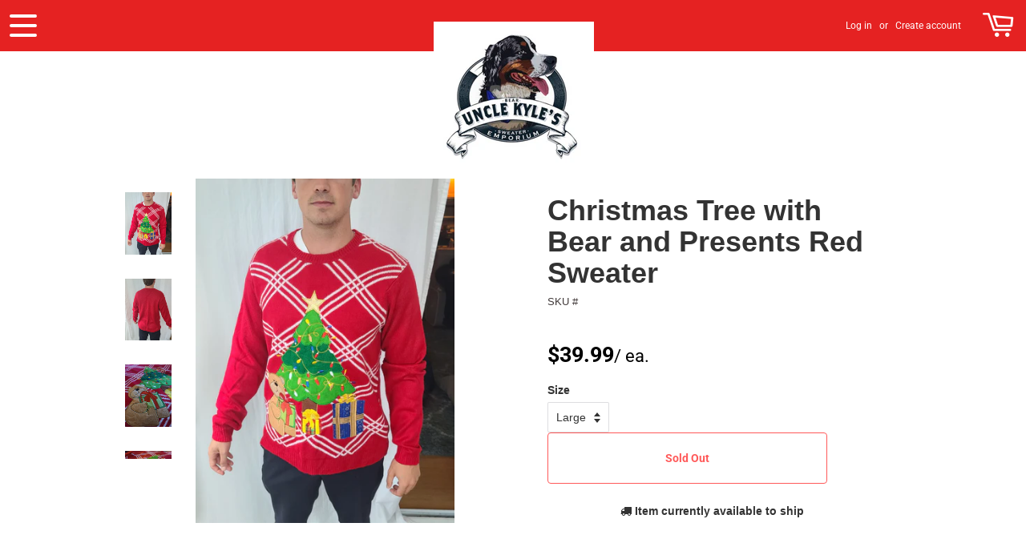

--- FILE ---
content_type: text/html; charset=utf-8
request_url: https://thesweateremporium.com/products/christmas-tree-with-bear-and-presents-red-sweater
body_size: 15528
content:
<!doctype html>
<html class="no-js">
<head>

  <!-- Basic page needs ================================================== -->
  <meta charset="utf-8">
  <meta http-equiv="X-UA-Compatible" content="IE=edge,chrome=1">

  
  <link rel="shortcut icon" href="//thesweateremporium.com/cdn/shop/files/Screen_Shot_2020-07-06_at_10.45.53_AM_32x32.png?v=1613784205" type="image/png" />
  

  <!-- Title and description ================================================== -->
  <title>
  Christmas Tree with Bear and Presents Red Sweater &ndash;  The Sweater Emporium
  </title>

  
  <meta name="description" content="This is from a collection of classic Christmas sweaters from seasons past. Some are much older than others. These are the sweaters you are climbing through grandma&#39;s attic to find. Being that they are vintage, they each have there own history on how they made their way to our collections. That merely adds to the charm ">
  

  <!-- Social meta ================================================== -->
  <!-- /snippets/social-meta-tags.liquid -->




<meta property="og:site_name" content=" The Sweater Emporium">
<meta property="og:url" content="https://thesweateremporium.com/products/christmas-tree-with-bear-and-presents-red-sweater">
<meta property="og:title" content="Christmas Tree with Bear and Presents Red Sweater">
<meta property="og:type" content="product">
<meta property="og:description" content="This is from a collection of classic Christmas sweaters from seasons past. Some are much older than others. These are the sweaters you are climbing through grandma&#39;s attic to find. Being that they are vintage, they each have there own history on how they made their way to our collections. That merely adds to the charm ">

  <meta property="og:price:amount" content="39.99">
  <meta property="og:price:currency" content="USD">

<meta property="og:image" content="http://thesweateremporium.com/cdn/shop/products/20200812_172559_1200x1200.jpg?v=1597791522"><meta property="og:image" content="http://thesweateremporium.com/cdn/shop/products/20200812_172604_1200x1200.jpg?v=1597791522"><meta property="og:image" content="http://thesweateremporium.com/cdn/shop/products/20200818_185241_1200x1200.jpg?v=1597791523">
<meta property="og:image:secure_url" content="https://thesweateremporium.com/cdn/shop/products/20200812_172559_1200x1200.jpg?v=1597791522"><meta property="og:image:secure_url" content="https://thesweateremporium.com/cdn/shop/products/20200812_172604_1200x1200.jpg?v=1597791522"><meta property="og:image:secure_url" content="https://thesweateremporium.com/cdn/shop/products/20200818_185241_1200x1200.jpg?v=1597791523">


<meta name="twitter:card" content="summary_large_image">
<meta name="twitter:title" content="Christmas Tree with Bear and Presents Red Sweater">
<meta name="twitter:description" content="This is from a collection of classic Christmas sweaters from seasons past. Some are much older than others. These are the sweaters you are climbing through grandma&#39;s attic to find. Being that they are vintage, they each have there own history on how they made their way to our collections. That merely adds to the charm ">


  <!-- Helpers ================================================== -->
  <link rel="canonical" href="https://thesweateremporium.com/products/christmas-tree-with-bear-and-presents-red-sweater">
  <meta name="viewport" content="width=device-width,initial-scale=1">
  <meta name="theme-color" content="#ffffff">

  <!-- CSS ================================================== -->
  <link href="//thesweateremporium.com/cdn/shop/t/2/assets/timber.scss.css?v=31794439348154121201763211687" rel="stylesheet" type="text/css" media="all" />
  <link href="//thesweateremporium.com/cdn/shop/t/2/assets/theme.scss.css?v=63038177862366427871763211687" rel="stylesheet" type="text/css" media="all" />
<link href="//thesweateremporium.com/cdn/shop/t/2/assets/custom.css?v=153643377707973792301599740380" rel="stylesheet" type="text/css" media="all" />
  <script>
    window.theme = window.theme || {};

    var theme = {
      strings: {
        addToCart: "Add to Cart",
        soldOut: "Sold Out",
        unavailable: "Unavailable",
        zoomClose: "Close (Esc)",
        zoomPrev: "Previous (Left arrow key)",
        zoomNext: "Next (Right arrow key)",
        addressError: "Error looking up that address",
        addressNoResults: "No results for that address",
        addressQueryLimit: "You have exceeded the Google API usage limit. Consider upgrading to a \u003ca href=\"https:\/\/developers.google.com\/maps\/premium\/usage-limits\"\u003ePremium Plan\u003c\/a\u003e.",
        authError: "There was a problem authenticating your Google Maps API Key."
      },
      settings: {
        // Adding some settings to allow the editor to update correctly when they are changed
        enableWideLayout: true,
        typeAccentTransform: false,
        typeAccentSpacing: false,
        baseFontSize: '16px',
        headerBaseFontSize: '32px',
        accentFontSize: '16px'
      },
      variables: {
        mediaQueryMedium: 'screen and (max-width: 768px)',
        bpSmall: false
      },
      moneyFormat: "${{amount}}"
    }

    document.documentElement.className = document.documentElement.className.replace('no-js', 'supports-js');
  </script>

  <!-- Header hook for plugins ================================================== -->
  <script>window.performance && window.performance.mark && window.performance.mark('shopify.content_for_header.start');</script><meta name="google-site-verification" content="CrdIufCoJoSo1rJXOkSRPmIUlup4KjIyWo2PQxqZYig">
<meta name="facebook-domain-verification" content="75p6zeczb964lfk8ozczsqywtszomv">
<meta name="facebook-domain-verification" content="p9eipb9sysv16wvgifiogj1yemj27l">
<meta id="shopify-digital-wallet" name="shopify-digital-wallet" content="/41232597141/digital_wallets/dialog">
<meta name="shopify-checkout-api-token" content="97ab4fc283002bf4fc71c5ca00f870be">
<link rel="alternate" type="application/json+oembed" href="https://thesweateremporium.com/products/christmas-tree-with-bear-and-presents-red-sweater.oembed">
<script async="async" src="/checkouts/internal/preloads.js?locale=en-US"></script>
<link rel="preconnect" href="https://shop.app" crossorigin="anonymous">
<script async="async" src="https://shop.app/checkouts/internal/preloads.js?locale=en-US&shop_id=41232597141" crossorigin="anonymous"></script>
<script id="apple-pay-shop-capabilities" type="application/json">{"shopId":41232597141,"countryCode":"US","currencyCode":"USD","merchantCapabilities":["supports3DS"],"merchantId":"gid:\/\/shopify\/Shop\/41232597141","merchantName":" The Sweater Emporium","requiredBillingContactFields":["postalAddress","email"],"requiredShippingContactFields":["postalAddress","email"],"shippingType":"shipping","supportedNetworks":["visa","masterCard","amex","discover","elo","jcb"],"total":{"type":"pending","label":" The Sweater Emporium","amount":"1.00"},"shopifyPaymentsEnabled":true,"supportsSubscriptions":true}</script>
<script id="shopify-features" type="application/json">{"accessToken":"97ab4fc283002bf4fc71c5ca00f870be","betas":["rich-media-storefront-analytics"],"domain":"thesweateremporium.com","predictiveSearch":true,"shopId":41232597141,"locale":"en"}</script>
<script>var Shopify = Shopify || {};
Shopify.shop = "the-sweater-emporium.myshopify.com";
Shopify.locale = "en";
Shopify.currency = {"active":"USD","rate":"1.0"};
Shopify.country = "US";
Shopify.theme = {"name":"sweater","id":104152400021,"schema_name":"Minimal","schema_version":"11.7.19","theme_store_id":null,"role":"main"};
Shopify.theme.handle = "null";
Shopify.theme.style = {"id":null,"handle":null};
Shopify.cdnHost = "thesweateremporium.com/cdn";
Shopify.routes = Shopify.routes || {};
Shopify.routes.root = "/";</script>
<script type="module">!function(o){(o.Shopify=o.Shopify||{}).modules=!0}(window);</script>
<script>!function(o){function n(){var o=[];function n(){o.push(Array.prototype.slice.apply(arguments))}return n.q=o,n}var t=o.Shopify=o.Shopify||{};t.loadFeatures=n(),t.autoloadFeatures=n()}(window);</script>
<script>
  window.ShopifyPay = window.ShopifyPay || {};
  window.ShopifyPay.apiHost = "shop.app\/pay";
  window.ShopifyPay.redirectState = null;
</script>
<script id="shop-js-analytics" type="application/json">{"pageType":"product"}</script>
<script defer="defer" async type="module" src="//thesweateremporium.com/cdn/shopifycloud/shop-js/modules/v2/client.init-shop-cart-sync_DlSlHazZ.en.esm.js"></script>
<script defer="defer" async type="module" src="//thesweateremporium.com/cdn/shopifycloud/shop-js/modules/v2/chunk.common_D16XZWos.esm.js"></script>
<script type="module">
  await import("//thesweateremporium.com/cdn/shopifycloud/shop-js/modules/v2/client.init-shop-cart-sync_DlSlHazZ.en.esm.js");
await import("//thesweateremporium.com/cdn/shopifycloud/shop-js/modules/v2/chunk.common_D16XZWos.esm.js");

  window.Shopify.SignInWithShop?.initShopCartSync?.({"fedCMEnabled":true,"windoidEnabled":true});

</script>
<script>
  window.Shopify = window.Shopify || {};
  if (!window.Shopify.featureAssets) window.Shopify.featureAssets = {};
  window.Shopify.featureAssets['shop-js'] = {"shop-cart-sync":["modules/v2/client.shop-cart-sync_DKWYiEUO.en.esm.js","modules/v2/chunk.common_D16XZWos.esm.js"],"init-fed-cm":["modules/v2/client.init-fed-cm_vfPMjZAC.en.esm.js","modules/v2/chunk.common_D16XZWos.esm.js"],"init-shop-email-lookup-coordinator":["modules/v2/client.init-shop-email-lookup-coordinator_CR38P6MB.en.esm.js","modules/v2/chunk.common_D16XZWos.esm.js"],"init-shop-cart-sync":["modules/v2/client.init-shop-cart-sync_DlSlHazZ.en.esm.js","modules/v2/chunk.common_D16XZWos.esm.js"],"shop-cash-offers":["modules/v2/client.shop-cash-offers_CJw4IQ6B.en.esm.js","modules/v2/chunk.common_D16XZWos.esm.js","modules/v2/chunk.modal_UwFWkumu.esm.js"],"shop-toast-manager":["modules/v2/client.shop-toast-manager_BY778Uv6.en.esm.js","modules/v2/chunk.common_D16XZWos.esm.js"],"init-windoid":["modules/v2/client.init-windoid_DVhZdEm3.en.esm.js","modules/v2/chunk.common_D16XZWos.esm.js"],"shop-button":["modules/v2/client.shop-button_D2ZzKUPa.en.esm.js","modules/v2/chunk.common_D16XZWos.esm.js"],"avatar":["modules/v2/client.avatar_BTnouDA3.en.esm.js"],"init-customer-accounts-sign-up":["modules/v2/client.init-customer-accounts-sign-up_CQZUmjGN.en.esm.js","modules/v2/client.shop-login-button_Cu5K-F7X.en.esm.js","modules/v2/chunk.common_D16XZWos.esm.js","modules/v2/chunk.modal_UwFWkumu.esm.js"],"pay-button":["modules/v2/client.pay-button_CcBqbGU7.en.esm.js","modules/v2/chunk.common_D16XZWos.esm.js"],"init-shop-for-new-customer-accounts":["modules/v2/client.init-shop-for-new-customer-accounts_B5DR5JTE.en.esm.js","modules/v2/client.shop-login-button_Cu5K-F7X.en.esm.js","modules/v2/chunk.common_D16XZWos.esm.js","modules/v2/chunk.modal_UwFWkumu.esm.js"],"shop-login-button":["modules/v2/client.shop-login-button_Cu5K-F7X.en.esm.js","modules/v2/chunk.common_D16XZWos.esm.js","modules/v2/chunk.modal_UwFWkumu.esm.js"],"shop-follow-button":["modules/v2/client.shop-follow-button_BX8Slf17.en.esm.js","modules/v2/chunk.common_D16XZWos.esm.js","modules/v2/chunk.modal_UwFWkumu.esm.js"],"init-customer-accounts":["modules/v2/client.init-customer-accounts_DjKkmQ2w.en.esm.js","modules/v2/client.shop-login-button_Cu5K-F7X.en.esm.js","modules/v2/chunk.common_D16XZWos.esm.js","modules/v2/chunk.modal_UwFWkumu.esm.js"],"lead-capture":["modules/v2/client.lead-capture_ChWCg7nV.en.esm.js","modules/v2/chunk.common_D16XZWos.esm.js","modules/v2/chunk.modal_UwFWkumu.esm.js"],"checkout-modal":["modules/v2/client.checkout-modal_DPnpVyv-.en.esm.js","modules/v2/chunk.common_D16XZWos.esm.js","modules/v2/chunk.modal_UwFWkumu.esm.js"],"shop-login":["modules/v2/client.shop-login_leRXJtcZ.en.esm.js","modules/v2/chunk.common_D16XZWos.esm.js","modules/v2/chunk.modal_UwFWkumu.esm.js"],"payment-terms":["modules/v2/client.payment-terms_Bp9K0NXD.en.esm.js","modules/v2/chunk.common_D16XZWos.esm.js","modules/v2/chunk.modal_UwFWkumu.esm.js"]};
</script>
<script id="__st">var __st={"a":41232597141,"offset":-18000,"reqid":"9ee3f25c-1106-4c89-9d3d-4ce8a2872331-1768571300","pageurl":"thesweateremporium.com\/products\/christmas-tree-with-bear-and-presents-red-sweater","u":"fc5befa6cb1b","p":"product","rtyp":"product","rid":5619700072597};</script>
<script>window.ShopifyPaypalV4VisibilityTracking = true;</script>
<script id="captcha-bootstrap">!function(){'use strict';const t='contact',e='account',n='new_comment',o=[[t,t],['blogs',n],['comments',n],[t,'customer']],c=[[e,'customer_login'],[e,'guest_login'],[e,'recover_customer_password'],[e,'create_customer']],r=t=>t.map((([t,e])=>`form[action*='/${t}']:not([data-nocaptcha='true']) input[name='form_type'][value='${e}']`)).join(','),a=t=>()=>t?[...document.querySelectorAll(t)].map((t=>t.form)):[];function s(){const t=[...o],e=r(t);return a(e)}const i='password',u='form_key',d=['recaptcha-v3-token','g-recaptcha-response','h-captcha-response',i],f=()=>{try{return window.sessionStorage}catch{return}},m='__shopify_v',_=t=>t.elements[u];function p(t,e,n=!1){try{const o=window.sessionStorage,c=JSON.parse(o.getItem(e)),{data:r}=function(t){const{data:e,action:n}=t;return t[m]||n?{data:e,action:n}:{data:t,action:n}}(c);for(const[e,n]of Object.entries(r))t.elements[e]&&(t.elements[e].value=n);n&&o.removeItem(e)}catch(o){console.error('form repopulation failed',{error:o})}}const l='form_type',E='cptcha';function T(t){t.dataset[E]=!0}const w=window,h=w.document,L='Shopify',v='ce_forms',y='captcha';let A=!1;((t,e)=>{const n=(g='f06e6c50-85a8-45c8-87d0-21a2b65856fe',I='https://cdn.shopify.com/shopifycloud/storefront-forms-hcaptcha/ce_storefront_forms_captcha_hcaptcha.v1.5.2.iife.js',D={infoText:'Protected by hCaptcha',privacyText:'Privacy',termsText:'Terms'},(t,e,n)=>{const o=w[L][v],c=o.bindForm;if(c)return c(t,g,e,D).then(n);var r;o.q.push([[t,g,e,D],n]),r=I,A||(h.body.append(Object.assign(h.createElement('script'),{id:'captcha-provider',async:!0,src:r})),A=!0)});var g,I,D;w[L]=w[L]||{},w[L][v]=w[L][v]||{},w[L][v].q=[],w[L][y]=w[L][y]||{},w[L][y].protect=function(t,e){n(t,void 0,e),T(t)},Object.freeze(w[L][y]),function(t,e,n,w,h,L){const[v,y,A,g]=function(t,e,n){const i=e?o:[],u=t?c:[],d=[...i,...u],f=r(d),m=r(i),_=r(d.filter((([t,e])=>n.includes(e))));return[a(f),a(m),a(_),s()]}(w,h,L),I=t=>{const e=t.target;return e instanceof HTMLFormElement?e:e&&e.form},D=t=>v().includes(t);t.addEventListener('submit',(t=>{const e=I(t);if(!e)return;const n=D(e)&&!e.dataset.hcaptchaBound&&!e.dataset.recaptchaBound,o=_(e),c=g().includes(e)&&(!o||!o.value);(n||c)&&t.preventDefault(),c&&!n&&(function(t){try{if(!f())return;!function(t){const e=f();if(!e)return;const n=_(t);if(!n)return;const o=n.value;o&&e.removeItem(o)}(t);const e=Array.from(Array(32),(()=>Math.random().toString(36)[2])).join('');!function(t,e){_(t)||t.append(Object.assign(document.createElement('input'),{type:'hidden',name:u})),t.elements[u].value=e}(t,e),function(t,e){const n=f();if(!n)return;const o=[...t.querySelectorAll(`input[type='${i}']`)].map((({name:t})=>t)),c=[...d,...o],r={};for(const[a,s]of new FormData(t).entries())c.includes(a)||(r[a]=s);n.setItem(e,JSON.stringify({[m]:1,action:t.action,data:r}))}(t,e)}catch(e){console.error('failed to persist form',e)}}(e),e.submit())}));const S=(t,e)=>{t&&!t.dataset[E]&&(n(t,e.some((e=>e===t))),T(t))};for(const o of['focusin','change'])t.addEventListener(o,(t=>{const e=I(t);D(e)&&S(e,y())}));const B=e.get('form_key'),M=e.get(l),P=B&&M;t.addEventListener('DOMContentLoaded',(()=>{const t=y();if(P)for(const e of t)e.elements[l].value===M&&p(e,B);[...new Set([...A(),...v().filter((t=>'true'===t.dataset.shopifyCaptcha))])].forEach((e=>S(e,t)))}))}(h,new URLSearchParams(w.location.search),n,t,e,['guest_login'])})(!0,!0)}();</script>
<script integrity="sha256-4kQ18oKyAcykRKYeNunJcIwy7WH5gtpwJnB7kiuLZ1E=" data-source-attribution="shopify.loadfeatures" defer="defer" src="//thesweateremporium.com/cdn/shopifycloud/storefront/assets/storefront/load_feature-a0a9edcb.js" crossorigin="anonymous"></script>
<script crossorigin="anonymous" defer="defer" src="//thesweateremporium.com/cdn/shopifycloud/storefront/assets/shopify_pay/storefront-65b4c6d7.js?v=20250812"></script>
<script data-source-attribution="shopify.dynamic_checkout.dynamic.init">var Shopify=Shopify||{};Shopify.PaymentButton=Shopify.PaymentButton||{isStorefrontPortableWallets:!0,init:function(){window.Shopify.PaymentButton.init=function(){};var t=document.createElement("script");t.src="https://thesweateremporium.com/cdn/shopifycloud/portable-wallets/latest/portable-wallets.en.js",t.type="module",document.head.appendChild(t)}};
</script>
<script data-source-attribution="shopify.dynamic_checkout.buyer_consent">
  function portableWalletsHideBuyerConsent(e){var t=document.getElementById("shopify-buyer-consent"),n=document.getElementById("shopify-subscription-policy-button");t&&n&&(t.classList.add("hidden"),t.setAttribute("aria-hidden","true"),n.removeEventListener("click",e))}function portableWalletsShowBuyerConsent(e){var t=document.getElementById("shopify-buyer-consent"),n=document.getElementById("shopify-subscription-policy-button");t&&n&&(t.classList.remove("hidden"),t.removeAttribute("aria-hidden"),n.addEventListener("click",e))}window.Shopify?.PaymentButton&&(window.Shopify.PaymentButton.hideBuyerConsent=portableWalletsHideBuyerConsent,window.Shopify.PaymentButton.showBuyerConsent=portableWalletsShowBuyerConsent);
</script>
<script data-source-attribution="shopify.dynamic_checkout.cart.bootstrap">document.addEventListener("DOMContentLoaded",(function(){function t(){return document.querySelector("shopify-accelerated-checkout-cart, shopify-accelerated-checkout")}if(t())Shopify.PaymentButton.init();else{new MutationObserver((function(e,n){t()&&(Shopify.PaymentButton.init(),n.disconnect())})).observe(document.body,{childList:!0,subtree:!0})}}));
</script>
<link id="shopify-accelerated-checkout-styles" rel="stylesheet" media="screen" href="https://thesweateremporium.com/cdn/shopifycloud/portable-wallets/latest/accelerated-checkout-backwards-compat.css" crossorigin="anonymous">
<style id="shopify-accelerated-checkout-cart">
        #shopify-buyer-consent {
  margin-top: 1em;
  display: inline-block;
  width: 100%;
}

#shopify-buyer-consent.hidden {
  display: none;
}

#shopify-subscription-policy-button {
  background: none;
  border: none;
  padding: 0;
  text-decoration: underline;
  font-size: inherit;
  cursor: pointer;
}

#shopify-subscription-policy-button::before {
  box-shadow: none;
}

      </style>

<script>window.performance && window.performance.mark && window.performance.mark('shopify.content_for_header.end');</script>

  <script src="//thesweateremporium.com/cdn/shop/t/2/assets/jquery-2.2.3.min.js?v=58211863146907186831593881306" type="text/javascript"></script>

  <script src="//thesweateremporium.com/cdn/shop/t/2/assets/lazysizes.min.js?v=155223123402716617051593881306" async="async"></script>

  
  

<link href="https://monorail-edge.shopifysvc.com" rel="dns-prefetch">
<script>(function(){if ("sendBeacon" in navigator && "performance" in window) {try {var session_token_from_headers = performance.getEntriesByType('navigation')[0].serverTiming.find(x => x.name == '_s').description;} catch {var session_token_from_headers = undefined;}var session_cookie_matches = document.cookie.match(/_shopify_s=([^;]*)/);var session_token_from_cookie = session_cookie_matches && session_cookie_matches.length === 2 ? session_cookie_matches[1] : "";var session_token = session_token_from_headers || session_token_from_cookie || "";function handle_abandonment_event(e) {var entries = performance.getEntries().filter(function(entry) {return /monorail-edge.shopifysvc.com/.test(entry.name);});if (!window.abandonment_tracked && entries.length === 0) {window.abandonment_tracked = true;var currentMs = Date.now();var navigation_start = performance.timing.navigationStart;var payload = {shop_id: 41232597141,url: window.location.href,navigation_start,duration: currentMs - navigation_start,session_token,page_type: "product"};window.navigator.sendBeacon("https://monorail-edge.shopifysvc.com/v1/produce", JSON.stringify({schema_id: "online_store_buyer_site_abandonment/1.1",payload: payload,metadata: {event_created_at_ms: currentMs,event_sent_at_ms: currentMs}}));}}window.addEventListener('pagehide', handle_abandonment_event);}}());</script>
<script id="web-pixels-manager-setup">(function e(e,d,r,n,o){if(void 0===o&&(o={}),!Boolean(null===(a=null===(i=window.Shopify)||void 0===i?void 0:i.analytics)||void 0===a?void 0:a.replayQueue)){var i,a;window.Shopify=window.Shopify||{};var t=window.Shopify;t.analytics=t.analytics||{};var s=t.analytics;s.replayQueue=[],s.publish=function(e,d,r){return s.replayQueue.push([e,d,r]),!0};try{self.performance.mark("wpm:start")}catch(e){}var l=function(){var e={modern:/Edge?\/(1{2}[4-9]|1[2-9]\d|[2-9]\d{2}|\d{4,})\.\d+(\.\d+|)|Firefox\/(1{2}[4-9]|1[2-9]\d|[2-9]\d{2}|\d{4,})\.\d+(\.\d+|)|Chrom(ium|e)\/(9{2}|\d{3,})\.\d+(\.\d+|)|(Maci|X1{2}).+ Version\/(15\.\d+|(1[6-9]|[2-9]\d|\d{3,})\.\d+)([,.]\d+|)( \(\w+\)|)( Mobile\/\w+|) Safari\/|Chrome.+OPR\/(9{2}|\d{3,})\.\d+\.\d+|(CPU[ +]OS|iPhone[ +]OS|CPU[ +]iPhone|CPU IPhone OS|CPU iPad OS)[ +]+(15[._]\d+|(1[6-9]|[2-9]\d|\d{3,})[._]\d+)([._]\d+|)|Android:?[ /-](13[3-9]|1[4-9]\d|[2-9]\d{2}|\d{4,})(\.\d+|)(\.\d+|)|Android.+Firefox\/(13[5-9]|1[4-9]\d|[2-9]\d{2}|\d{4,})\.\d+(\.\d+|)|Android.+Chrom(ium|e)\/(13[3-9]|1[4-9]\d|[2-9]\d{2}|\d{4,})\.\d+(\.\d+|)|SamsungBrowser\/([2-9]\d|\d{3,})\.\d+/,legacy:/Edge?\/(1[6-9]|[2-9]\d|\d{3,})\.\d+(\.\d+|)|Firefox\/(5[4-9]|[6-9]\d|\d{3,})\.\d+(\.\d+|)|Chrom(ium|e)\/(5[1-9]|[6-9]\d|\d{3,})\.\d+(\.\d+|)([\d.]+$|.*Safari\/(?![\d.]+ Edge\/[\d.]+$))|(Maci|X1{2}).+ Version\/(10\.\d+|(1[1-9]|[2-9]\d|\d{3,})\.\d+)([,.]\d+|)( \(\w+\)|)( Mobile\/\w+|) Safari\/|Chrome.+OPR\/(3[89]|[4-9]\d|\d{3,})\.\d+\.\d+|(CPU[ +]OS|iPhone[ +]OS|CPU[ +]iPhone|CPU IPhone OS|CPU iPad OS)[ +]+(10[._]\d+|(1[1-9]|[2-9]\d|\d{3,})[._]\d+)([._]\d+|)|Android:?[ /-](13[3-9]|1[4-9]\d|[2-9]\d{2}|\d{4,})(\.\d+|)(\.\d+|)|Mobile Safari.+OPR\/([89]\d|\d{3,})\.\d+\.\d+|Android.+Firefox\/(13[5-9]|1[4-9]\d|[2-9]\d{2}|\d{4,})\.\d+(\.\d+|)|Android.+Chrom(ium|e)\/(13[3-9]|1[4-9]\d|[2-9]\d{2}|\d{4,})\.\d+(\.\d+|)|Android.+(UC? ?Browser|UCWEB|U3)[ /]?(15\.([5-9]|\d{2,})|(1[6-9]|[2-9]\d|\d{3,})\.\d+)\.\d+|SamsungBrowser\/(5\.\d+|([6-9]|\d{2,})\.\d+)|Android.+MQ{2}Browser\/(14(\.(9|\d{2,})|)|(1[5-9]|[2-9]\d|\d{3,})(\.\d+|))(\.\d+|)|K[Aa][Ii]OS\/(3\.\d+|([4-9]|\d{2,})\.\d+)(\.\d+|)/},d=e.modern,r=e.legacy,n=navigator.userAgent;return n.match(d)?"modern":n.match(r)?"legacy":"unknown"}(),u="modern"===l?"modern":"legacy",c=(null!=n?n:{modern:"",legacy:""})[u],f=function(e){return[e.baseUrl,"/wpm","/b",e.hashVersion,"modern"===e.buildTarget?"m":"l",".js"].join("")}({baseUrl:d,hashVersion:r,buildTarget:u}),m=function(e){var d=e.version,r=e.bundleTarget,n=e.surface,o=e.pageUrl,i=e.monorailEndpoint;return{emit:function(e){var a=e.status,t=e.errorMsg,s=(new Date).getTime(),l=JSON.stringify({metadata:{event_sent_at_ms:s},events:[{schema_id:"web_pixels_manager_load/3.1",payload:{version:d,bundle_target:r,page_url:o,status:a,surface:n,error_msg:t},metadata:{event_created_at_ms:s}}]});if(!i)return console&&console.warn&&console.warn("[Web Pixels Manager] No Monorail endpoint provided, skipping logging."),!1;try{return self.navigator.sendBeacon.bind(self.navigator)(i,l)}catch(e){}var u=new XMLHttpRequest;try{return u.open("POST",i,!0),u.setRequestHeader("Content-Type","text/plain"),u.send(l),!0}catch(e){return console&&console.warn&&console.warn("[Web Pixels Manager] Got an unhandled error while logging to Monorail."),!1}}}}({version:r,bundleTarget:l,surface:e.surface,pageUrl:self.location.href,monorailEndpoint:e.monorailEndpoint});try{o.browserTarget=l,function(e){var d=e.src,r=e.async,n=void 0===r||r,o=e.onload,i=e.onerror,a=e.sri,t=e.scriptDataAttributes,s=void 0===t?{}:t,l=document.createElement("script"),u=document.querySelector("head"),c=document.querySelector("body");if(l.async=n,l.src=d,a&&(l.integrity=a,l.crossOrigin="anonymous"),s)for(var f in s)if(Object.prototype.hasOwnProperty.call(s,f))try{l.dataset[f]=s[f]}catch(e){}if(o&&l.addEventListener("load",o),i&&l.addEventListener("error",i),u)u.appendChild(l);else{if(!c)throw new Error("Did not find a head or body element to append the script");c.appendChild(l)}}({src:f,async:!0,onload:function(){if(!function(){var e,d;return Boolean(null===(d=null===(e=window.Shopify)||void 0===e?void 0:e.analytics)||void 0===d?void 0:d.initialized)}()){var d=window.webPixelsManager.init(e)||void 0;if(d){var r=window.Shopify.analytics;r.replayQueue.forEach((function(e){var r=e[0],n=e[1],o=e[2];d.publishCustomEvent(r,n,o)})),r.replayQueue=[],r.publish=d.publishCustomEvent,r.visitor=d.visitor,r.initialized=!0}}},onerror:function(){return m.emit({status:"failed",errorMsg:"".concat(f," has failed to load")})},sri:function(e){var d=/^sha384-[A-Za-z0-9+/=]+$/;return"string"==typeof e&&d.test(e)}(c)?c:"",scriptDataAttributes:o}),m.emit({status:"loading"})}catch(e){m.emit({status:"failed",errorMsg:(null==e?void 0:e.message)||"Unknown error"})}}})({shopId: 41232597141,storefrontBaseUrl: "https://thesweateremporium.com",extensionsBaseUrl: "https://extensions.shopifycdn.com/cdn/shopifycloud/web-pixels-manager",monorailEndpoint: "https://monorail-edge.shopifysvc.com/unstable/produce_batch",surface: "storefront-renderer",enabledBetaFlags: ["2dca8a86"],webPixelsConfigList: [{"id":"695730325","configuration":"{\"config\":\"{\\\"pixel_id\\\":\\\"GT-MJW4SWP\\\",\\\"target_country\\\":\\\"US\\\",\\\"gtag_events\\\":[{\\\"type\\\":\\\"purchase\\\",\\\"action_label\\\":\\\"MC-6DEN9D7SX2\\\"},{\\\"type\\\":\\\"page_view\\\",\\\"action_label\\\":\\\"MC-6DEN9D7SX2\\\"},{\\\"type\\\":\\\"view_item\\\",\\\"action_label\\\":\\\"MC-6DEN9D7SX2\\\"}],\\\"enable_monitoring_mode\\\":false}\"}","eventPayloadVersion":"v1","runtimeContext":"OPEN","scriptVersion":"b2a88bafab3e21179ed38636efcd8a93","type":"APP","apiClientId":1780363,"privacyPurposes":[],"dataSharingAdjustments":{"protectedCustomerApprovalScopes":["read_customer_address","read_customer_email","read_customer_name","read_customer_personal_data","read_customer_phone"]}},{"id":"211353749","configuration":"{\"pixel_id\":\"567206564344267\",\"pixel_type\":\"facebook_pixel\",\"metaapp_system_user_token\":\"-\"}","eventPayloadVersion":"v1","runtimeContext":"OPEN","scriptVersion":"ca16bc87fe92b6042fbaa3acc2fbdaa6","type":"APP","apiClientId":2329312,"privacyPurposes":["ANALYTICS","MARKETING","SALE_OF_DATA"],"dataSharingAdjustments":{"protectedCustomerApprovalScopes":["read_customer_address","read_customer_email","read_customer_name","read_customer_personal_data","read_customer_phone"]}},{"id":"shopify-app-pixel","configuration":"{}","eventPayloadVersion":"v1","runtimeContext":"STRICT","scriptVersion":"0450","apiClientId":"shopify-pixel","type":"APP","privacyPurposes":["ANALYTICS","MARKETING"]},{"id":"shopify-custom-pixel","eventPayloadVersion":"v1","runtimeContext":"LAX","scriptVersion":"0450","apiClientId":"shopify-pixel","type":"CUSTOM","privacyPurposes":["ANALYTICS","MARKETING"]}],isMerchantRequest: false,initData: {"shop":{"name":" The Sweater Emporium","paymentSettings":{"currencyCode":"USD"},"myshopifyDomain":"the-sweater-emporium.myshopify.com","countryCode":"US","storefrontUrl":"https:\/\/thesweateremporium.com"},"customer":null,"cart":null,"checkout":null,"productVariants":[{"price":{"amount":39.99,"currencyCode":"USD"},"product":{"title":"Christmas Tree with Bear and Presents Red Sweater","vendor":"The Sweater Emporium","id":"5619700072597","untranslatedTitle":"Christmas Tree with Bear and Presents Red Sweater","url":"\/products\/christmas-tree-with-bear-and-presents-red-sweater","type":"Classic Vintage Sweaters"},"id":"35810677031061","image":{"src":"\/\/thesweateremporium.com\/cdn\/shop\/products\/20200812_172559.jpg?v=1597791522"},"sku":"","title":"Large","untranslatedTitle":"Large"}],"purchasingCompany":null},},"https://thesweateremporium.com/cdn","fcfee988w5aeb613cpc8e4bc33m6693e112",{"modern":"","legacy":""},{"shopId":"41232597141","storefrontBaseUrl":"https:\/\/thesweateremporium.com","extensionBaseUrl":"https:\/\/extensions.shopifycdn.com\/cdn\/shopifycloud\/web-pixels-manager","surface":"storefront-renderer","enabledBetaFlags":"[\"2dca8a86\"]","isMerchantRequest":"false","hashVersion":"fcfee988w5aeb613cpc8e4bc33m6693e112","publish":"custom","events":"[[\"page_viewed\",{}],[\"product_viewed\",{\"productVariant\":{\"price\":{\"amount\":39.99,\"currencyCode\":\"USD\"},\"product\":{\"title\":\"Christmas Tree with Bear and Presents Red Sweater\",\"vendor\":\"The Sweater Emporium\",\"id\":\"5619700072597\",\"untranslatedTitle\":\"Christmas Tree with Bear and Presents Red Sweater\",\"url\":\"\/products\/christmas-tree-with-bear-and-presents-red-sweater\",\"type\":\"Classic Vintage Sweaters\"},\"id\":\"35810677031061\",\"image\":{\"src\":\"\/\/thesweateremporium.com\/cdn\/shop\/products\/20200812_172559.jpg?v=1597791522\"},\"sku\":\"\",\"title\":\"Large\",\"untranslatedTitle\":\"Large\"}}]]"});</script><script>
  window.ShopifyAnalytics = window.ShopifyAnalytics || {};
  window.ShopifyAnalytics.meta = window.ShopifyAnalytics.meta || {};
  window.ShopifyAnalytics.meta.currency = 'USD';
  var meta = {"product":{"id":5619700072597,"gid":"gid:\/\/shopify\/Product\/5619700072597","vendor":"The Sweater Emporium","type":"Classic Vintage Sweaters","handle":"christmas-tree-with-bear-and-presents-red-sweater","variants":[{"id":35810677031061,"price":3999,"name":"Christmas Tree with Bear and Presents Red Sweater - Large","public_title":"Large","sku":""}],"remote":false},"page":{"pageType":"product","resourceType":"product","resourceId":5619700072597,"requestId":"9ee3f25c-1106-4c89-9d3d-4ce8a2872331-1768571300"}};
  for (var attr in meta) {
    window.ShopifyAnalytics.meta[attr] = meta[attr];
  }
</script>
<script class="analytics">
  (function () {
    var customDocumentWrite = function(content) {
      var jquery = null;

      if (window.jQuery) {
        jquery = window.jQuery;
      } else if (window.Checkout && window.Checkout.$) {
        jquery = window.Checkout.$;
      }

      if (jquery) {
        jquery('body').append(content);
      }
    };

    var hasLoggedConversion = function(token) {
      if (token) {
        return document.cookie.indexOf('loggedConversion=' + token) !== -1;
      }
      return false;
    }

    var setCookieIfConversion = function(token) {
      if (token) {
        var twoMonthsFromNow = new Date(Date.now());
        twoMonthsFromNow.setMonth(twoMonthsFromNow.getMonth() + 2);

        document.cookie = 'loggedConversion=' + token + '; expires=' + twoMonthsFromNow;
      }
    }

    var trekkie = window.ShopifyAnalytics.lib = window.trekkie = window.trekkie || [];
    if (trekkie.integrations) {
      return;
    }
    trekkie.methods = [
      'identify',
      'page',
      'ready',
      'track',
      'trackForm',
      'trackLink'
    ];
    trekkie.factory = function(method) {
      return function() {
        var args = Array.prototype.slice.call(arguments);
        args.unshift(method);
        trekkie.push(args);
        return trekkie;
      };
    };
    for (var i = 0; i < trekkie.methods.length; i++) {
      var key = trekkie.methods[i];
      trekkie[key] = trekkie.factory(key);
    }
    trekkie.load = function(config) {
      trekkie.config = config || {};
      trekkie.config.initialDocumentCookie = document.cookie;
      var first = document.getElementsByTagName('script')[0];
      var script = document.createElement('script');
      script.type = 'text/javascript';
      script.onerror = function(e) {
        var scriptFallback = document.createElement('script');
        scriptFallback.type = 'text/javascript';
        scriptFallback.onerror = function(error) {
                var Monorail = {
      produce: function produce(monorailDomain, schemaId, payload) {
        var currentMs = new Date().getTime();
        var event = {
          schema_id: schemaId,
          payload: payload,
          metadata: {
            event_created_at_ms: currentMs,
            event_sent_at_ms: currentMs
          }
        };
        return Monorail.sendRequest("https://" + monorailDomain + "/v1/produce", JSON.stringify(event));
      },
      sendRequest: function sendRequest(endpointUrl, payload) {
        // Try the sendBeacon API
        if (window && window.navigator && typeof window.navigator.sendBeacon === 'function' && typeof window.Blob === 'function' && !Monorail.isIos12()) {
          var blobData = new window.Blob([payload], {
            type: 'text/plain'
          });

          if (window.navigator.sendBeacon(endpointUrl, blobData)) {
            return true;
          } // sendBeacon was not successful

        } // XHR beacon

        var xhr = new XMLHttpRequest();

        try {
          xhr.open('POST', endpointUrl);
          xhr.setRequestHeader('Content-Type', 'text/plain');
          xhr.send(payload);
        } catch (e) {
          console.log(e);
        }

        return false;
      },
      isIos12: function isIos12() {
        return window.navigator.userAgent.lastIndexOf('iPhone; CPU iPhone OS 12_') !== -1 || window.navigator.userAgent.lastIndexOf('iPad; CPU OS 12_') !== -1;
      }
    };
    Monorail.produce('monorail-edge.shopifysvc.com',
      'trekkie_storefront_load_errors/1.1',
      {shop_id: 41232597141,
      theme_id: 104152400021,
      app_name: "storefront",
      context_url: window.location.href,
      source_url: "//thesweateremporium.com/cdn/s/trekkie.storefront.cd680fe47e6c39ca5d5df5f0a32d569bc48c0f27.min.js"});

        };
        scriptFallback.async = true;
        scriptFallback.src = '//thesweateremporium.com/cdn/s/trekkie.storefront.cd680fe47e6c39ca5d5df5f0a32d569bc48c0f27.min.js';
        first.parentNode.insertBefore(scriptFallback, first);
      };
      script.async = true;
      script.src = '//thesweateremporium.com/cdn/s/trekkie.storefront.cd680fe47e6c39ca5d5df5f0a32d569bc48c0f27.min.js';
      first.parentNode.insertBefore(script, first);
    };
    trekkie.load(
      {"Trekkie":{"appName":"storefront","development":false,"defaultAttributes":{"shopId":41232597141,"isMerchantRequest":null,"themeId":104152400021,"themeCityHash":"10104310484168785210","contentLanguage":"en","currency":"USD","eventMetadataId":"63bbe9ea-2d93-4615-9e2d-4b9dc79d50e7"},"isServerSideCookieWritingEnabled":true,"monorailRegion":"shop_domain","enabledBetaFlags":["65f19447"]},"Session Attribution":{},"S2S":{"facebookCapiEnabled":true,"source":"trekkie-storefront-renderer","apiClientId":580111}}
    );

    var loaded = false;
    trekkie.ready(function() {
      if (loaded) return;
      loaded = true;

      window.ShopifyAnalytics.lib = window.trekkie;

      var originalDocumentWrite = document.write;
      document.write = customDocumentWrite;
      try { window.ShopifyAnalytics.merchantGoogleAnalytics.call(this); } catch(error) {};
      document.write = originalDocumentWrite;

      window.ShopifyAnalytics.lib.page(null,{"pageType":"product","resourceType":"product","resourceId":5619700072597,"requestId":"9ee3f25c-1106-4c89-9d3d-4ce8a2872331-1768571300","shopifyEmitted":true});

      var match = window.location.pathname.match(/checkouts\/(.+)\/(thank_you|post_purchase)/)
      var token = match? match[1]: undefined;
      if (!hasLoggedConversion(token)) {
        setCookieIfConversion(token);
        window.ShopifyAnalytics.lib.track("Viewed Product",{"currency":"USD","variantId":35810677031061,"productId":5619700072597,"productGid":"gid:\/\/shopify\/Product\/5619700072597","name":"Christmas Tree with Bear and Presents Red Sweater - Large","price":"39.99","sku":"","brand":"The Sweater Emporium","variant":"Large","category":"Classic Vintage Sweaters","nonInteraction":true,"remote":false},undefined,undefined,{"shopifyEmitted":true});
      window.ShopifyAnalytics.lib.track("monorail:\/\/trekkie_storefront_viewed_product\/1.1",{"currency":"USD","variantId":35810677031061,"productId":5619700072597,"productGid":"gid:\/\/shopify\/Product\/5619700072597","name":"Christmas Tree with Bear and Presents Red Sweater - Large","price":"39.99","sku":"","brand":"The Sweater Emporium","variant":"Large","category":"Classic Vintage Sweaters","nonInteraction":true,"remote":false,"referer":"https:\/\/thesweateremporium.com\/products\/christmas-tree-with-bear-and-presents-red-sweater"});
      }
    });


        var eventsListenerScript = document.createElement('script');
        eventsListenerScript.async = true;
        eventsListenerScript.src = "//thesweateremporium.com/cdn/shopifycloud/storefront/assets/shop_events_listener-3da45d37.js";
        document.getElementsByTagName('head')[0].appendChild(eventsListenerScript);

})();</script>
<script
  defer
  src="https://thesweateremporium.com/cdn/shopifycloud/perf-kit/shopify-perf-kit-3.0.4.min.js"
  data-application="storefront-renderer"
  data-shop-id="41232597141"
  data-render-region="gcp-us-central1"
  data-page-type="product"
  data-theme-instance-id="104152400021"
  data-theme-name="Minimal"
  data-theme-version="11.7.19"
  data-monorail-region="shop_domain"
  data-resource-timing-sampling-rate="10"
  data-shs="true"
  data-shs-beacon="true"
  data-shs-export-with-fetch="true"
  data-shs-logs-sample-rate="1"
  data-shs-beacon-endpoint="https://thesweateremporium.com/api/collect"
></script>
</head>

<body id="christmas-tree-with-bear-and-presents-red-sweater" class="template-product ajay">
<div class="se-pre-con"></div>
  <div id="shopify-section-header" class="shopify-section"><style>
  .site-header__logo a {
    max-width: 200px;
  }

  /*================= If logo is above navigation ================== */
  
    .site-nav {
      
      margin-top: 30px;
    }
  

  /*============ If logo is on the same line as navigation ============ */
  


  
</style>

<div data-section-id="header" data-section-type="header-section">
  <div class="header-bar">
    <div class="inner_logs">
      <div class="post-large--display-table">

        
          <div class="header-bar__left post-large--display-table-cell">

            

            

            
              <div class="header-bar__module header-bar__message ss">
                   <button type="button" class="mobile-nav-trigger desk" id="MobileNavTrigger" data-menu-state="close">
              <div class="" onclick="myFunction(this)">
  <div class="bar1"></div>
  <div class="bar2"></div>
  <div class="bar3"></div>
</div>
         
        </button>


              </div>
            

          </div>
        
<div class="middle_log post-large--display-table-cell">
  
 <a href="/" >  <img src="//thesweateremporium.com/cdn/shop/files/Screen_Shot_2020-07-06_at_10.45.53_AM_200x.png?v=1613784205" alt=" The Sweater Emporium" itemprop="logo"></a>
              
</div>
        <div class="header-bar__right post-large--display-table-cell">

          
            <ul class="header-bar__module header-bar__module--list">
              
                <li>
                  <a href="/account/login" id="customer_login_link">Log in</a>
                </li>
                <li>or</li>
                <li>
                  <a href="/account/register" id="customer_register_link">Create account</a>
                </li>
              
            </ul>
          

          <div class="header-bar__module">
            <span class="header-bar__sep" aria-hidden="true"></span>
            <a href="/cart" class="cart-page-link">
              <span class="icon icon-cart header-bar__cart-icon" aria-hidden="true"></span>
            </a>
          </div>

          <div class="header-bar__module">
            <a href="/cart" class="cart-page-link">
            
              <span class="cart-count header-bar__cart-count hidden-count">0</span>
            </a>
          </div>

          

        </div>
      </div>
    </div>
    <div class="wrapper post-large--hide hide">
      
        <button type="button" class="mobile-nav-trigger mobile_tg" id="MobileNavTrigger" data-menu-state="close">
          <div class="click_menu" onclick="myFunction(this)">
  <div class="bar1"></div>
  <div class="bar2"></div>
  <div class="bar3"></div>
</div>
       
        </button>
      
      <a href="/cart" class="cart-page-link mobile-cart-page-link">
        <span class="icon icon-cart header-bar__cart-icon" aria-hidden="true"></span>
        Cart <span class="cart-count hidden-count">0</span>
      </a>
    </div>
    <nav role="navigation">
  <ul id="MobileNav" class="mobile-nav ">
    
      
        <li class="mobile-nav__link">
          <a
            href="/"
            class="mobile-nav"
            >
            Home
          </a>
        </li>
      
    
      
        
        <li class="mobile-nav__link" aria-haspopup="true">
          <a
            href="/collections/all"
            class="mobile-nav__sublist-trigger"
            aria-controls="MobileNav-Parent-2"
            aria-expanded="false">
            Shop
            <span class="icon-fallback-text mobile-nav__sublist-expand" aria-hidden="true">
  <span class="icon icon-plus" aria-hidden="true"></span>
  <span class="fallback-text">+</span>
</span>
<span class="icon-fallback-text mobile-nav__sublist-contract" aria-hidden="true">
  <span class="icon icon-minus" aria-hidden="true"></span>
  <span class="fallback-text">-</span>
</span>

          </a>
          <ul
            id="MobileNav-Parent-2"
            class="mobile-nav__sublist">
            
              <li class="mobile-nav__sublist-link ">
                <a href="/collections/all" class="site-nav__link">All <span class="visually-hidden">Shop</span></a>
              </li>
            
            
              
                <li class="mobile-nav__sublist-link">
                  <a
                    href="/collections/all"
                    >
                    Sports Team Sweaters
                  </a>
                </li>
              
            
              
                
                <li class="mobile-nav__sublist-link">
                  <a
                    href="/collections/all"
                    class="mobile-nav__sublist-trigger"
                    aria-controls="MobileNav-Child-2-2"
                    aria-expanded="false"
                    >
                    Classic &amp; Vintage &quot;Ugly&quot; Christmas Sweaters
                    <span class="icon-fallback-text mobile-nav__sublist-expand" aria-hidden="true">
  <span class="icon icon-plus" aria-hidden="true"></span>
  <span class="fallback-text">+</span>
</span>
<span class="icon-fallback-text mobile-nav__sublist-contract" aria-hidden="true">
  <span class="icon icon-minus" aria-hidden="true"></span>
  <span class="fallback-text">-</span>
</span>

                  </a>
                  <ul
                    id="MobileNav-Child-2-2"
                    class="mobile-nav__sublist mobile-nav__sublist--grandchilds">
                    
                      <li class="mobile-nav__sublist-link">
                        <a
                          href="/collections/classic-holiday-vintage-sweaters"
                          >
                          Classic Holiday Vintage Sweaters
                        </a>
                      </li>
                    
                      <li class="mobile-nav__sublist-link">
                        <a
                          href="/collections/vests-vests-and-more-vests"
                          >
                          Vests, Vests and more Vests
                        </a>
                      </li>
                    
                      <li class="mobile-nav__sublist-link">
                        <a
                          href="/collections/premium-vintage-sweaters"
                          >
                          Premium Vintage Holiday Sweaters
                        </a>
                      </li>
                    
                      <li class="mobile-nav__sublist-link">
                        <a
                          href="/collections/dudes-can-wear-grandmas-%F0%9F%91%B5-sweaters-too"
                          >
                          Dude&#39;s can wear Grandma&#39;s Sweaters Too
                        </a>
                      </li>
                    
                      <li class="mobile-nav__sublist-link">
                        <a
                          href="/collections/full-figure-plus-size-sweaters"
                          >
                          Full Figure/Plus Size Christmas Sweaters
                        </a>
                      </li>
                    
                  </ul>
                </li>
              
            
          </ul>
        </li>
      
    
      
        <li class="mobile-nav__link">
          <a
            href="/"
            class="mobile-nav"
            >
            Contact Us
          </a>
        </li>
      
    

    
      
        <li class="mobile-nav__link">
          <a href="/account/login" id="customer_login_link">Log in</a>
        </li>
        <li class="mobile-nav__link">
          <a href="/account/register" id="customer_register_link">Create account</a>
        </li>
      
    

    <li class="mobile-nav__link">
      
    </li>
  </ul>
</nav>

  </div>

  <header class="site-header" role="banner">
    <div class="wrapper">

      

      <div class="grid--full">
        <div class="grid__item">
          
            <div class="h1 site-header__logo" itemscope itemtype="http://schema.org/Organization">
          
            
              
              <a href="/" itemprop="url">
                <img src="//thesweateremporium.com/cdn/shop/files/Screen_Shot_2020-07-06_at_10.45.53_AM_200x.png?v=1613784205" alt=" The Sweater Emporium" itemprop="logo">
              </a>
            
          
            </div>
          
          
            <p class="header-message post-large--hide">
              <small>your age</small>
            </p>
          
        </div>
      </div>
      <div class="grid--full medium-down--hide">
        <div class="grid__item">
          
<nav>
  <ul class="site-nav" id="AccessibleNav">
    
      
        <li>
          <a
            href="/"
            class="site-nav__link"
            data-meganav-type="child"
            >
              Home
          </a>
        </li>
      
    
      
      
        <li
          class="site-nav--has-dropdown "
          aria-haspopup="true">
          <a
            href="/collections/all"
            class="site-nav__link"
            data-meganav-type="parent"
            aria-controls="MenuParent-2"
            aria-expanded="false"
            >
              Shop
              <span class="icon icon-arrow-down" aria-hidden="true"></span>
          </a>
          <ul
            id="MenuParent-2"
            class="site-nav__dropdown site-nav--has-grandchildren"
            data-meganav-dropdown>
            
              
                <li>
                  <a
                    href="/collections/all"
                    class="site-nav__link"
                    data-meganav-type="child"
                    
                    tabindex="-1">
                      Sports Team Sweaters
                  </a>
                </li>
              
            
              
              
                <li
                  class="site-nav--has-dropdown site-nav--has-dropdown-grandchild "
                  aria-haspopup="true">
                  <a
                    href="/collections/all"
                    class="site-nav__link"
                    aria-controls="MenuChildren-2-2"
                    data-meganav-type="parent"
                    
                    tabindex="-1">
                      Classic &amp; Vintage &quot;Ugly&quot; Christmas Sweaters
                      <span class="icon icon-arrow-down" aria-hidden="true"></span>
                  </a>
                  <ul
                    id="MenuChildren-2-2"
                    class="site-nav__dropdown-grandchild"
                    data-meganav-dropdown>
                    
                      <li>
                        <a
                          href="/collections/classic-holiday-vintage-sweaters"
                          class="site-nav__link"
                          data-meganav-type="child"
                          
                          tabindex="-1">
                            Classic Holiday Vintage Sweaters
                          </a>
                      </li>
                    
                      <li>
                        <a
                          href="/collections/vests-vests-and-more-vests"
                          class="site-nav__link"
                          data-meganav-type="child"
                          
                          tabindex="-1">
                            Vests, Vests and more Vests
                          </a>
                      </li>
                    
                      <li>
                        <a
                          href="/collections/premium-vintage-sweaters"
                          class="site-nav__link"
                          data-meganav-type="child"
                          
                          tabindex="-1">
                            Premium Vintage Holiday Sweaters
                          </a>
                      </li>
                    
                      <li>
                        <a
                          href="/collections/dudes-can-wear-grandmas-%F0%9F%91%B5-sweaters-too"
                          class="site-nav__link"
                          data-meganav-type="child"
                          
                          tabindex="-1">
                            Dude&#39;s can wear Grandma&#39;s Sweaters Too
                          </a>
                      </li>
                    
                      <li>
                        <a
                          href="/collections/full-figure-plus-size-sweaters"
                          class="site-nav__link"
                          data-meganav-type="child"
                          
                          tabindex="-1">
                            Full Figure/Plus Size Christmas Sweaters
                          </a>
                      </li>
                    
                  </ul>
                </li>
              
            
          </ul>
        </li>
      
    
      
        <li>
          <a
            href="/"
            class="site-nav__link"
            data-meganav-type="child"
            >
              Contact Us
          </a>
        </li>
      
    
  </ul>
</nav>

        </div>
      </div>

      

    </div>
  </header>
</div>


</div>

  <main class=" main-content" role="main">
    <div class="grid">
        <div class="grid__item">
          

<div id="shopify-section-product-template" class="shopify-section"><link href="//netdna.bootstrapcdn.com/bootstrap/3.1.0/css/bootstrap.min.css" rel="stylesheet" id="bootstrap-css">
<script src="//netdna.bootstrapcdn.com/bootstrap/3.1.0/js/bootstrap.min.js"></script>
<link rel="stylesheet" href="https://cdnjs.cloudflare.com/ajax/libs/font-awesome/4.7.0/css/font-awesome.min.css">
<div itemscope itemtype="http://schema.org/Product" id="ProductSection" data-section-id="product-template" data-section-type="product-template" data-image-zoom-type="lightbox" data-show-extra-tab="false" data-extra-tab-content="" data-enable-history-state="true">

  

  

  <meta itemprop="url" content="https://thesweateremporium.com/products/christmas-tree-with-bear-and-presents-red-sweater">
  <meta itemprop="image" content="//thesweateremporium.com/cdn/shop/products/20200812_172559_grande.jpg?v=1597791522">

  <div class="section-header section-header--breadcrumb">
   
  </div>

  <div class="product-single">
    <div class="grid product-single__hero">
      <div class="grid__item post-large--one-half">

        

          <div class="grid">

            <div class="grid__item one-fifth thbmnils">

              <ul class="grid product-single__thumbnails" id="ProductThumbs">
                
                  <li class="grid__item">
                    <a data-image-id="18555959640213" href="//thesweateremporium.com/cdn/shop/products/20200812_172559_1024x1024.jpg?v=1597791522" class="product-single__thumbnail">
                      <img src="//thesweateremporium.com/cdn/shop/products/20200812_172559_grande.jpg?v=1597791522" alt="Christmas Tree with Bear and Presents Red Sweater">
                    </a>
                  </li>
                
                  <li class="grid__item">
                    <a data-image-id="18555959574677" href="//thesweateremporium.com/cdn/shop/products/20200812_172604_1024x1024.jpg?v=1597791522" class="product-single__thumbnail">
                      <img src="//thesweateremporium.com/cdn/shop/products/20200812_172604_grande.jpg?v=1597791522" alt="Christmas Tree with Bear and Presents Red Sweater">
                    </a>
                  </li>
                
                  <li class="grid__item">
                    <a data-image-id="18555959804053" href="//thesweateremporium.com/cdn/shop/products/20200818_185241_1024x1024.jpg?v=1597791523" class="product-single__thumbnail">
                      <img src="//thesweateremporium.com/cdn/shop/products/20200818_185241_grande.jpg?v=1597791523" alt="Christmas Tree with Bear and Presents Red Sweater">
                    </a>
                  </li>
                
                  <li class="grid__item">
                    <a data-image-id="18555959738517" href="//thesweateremporium.com/cdn/shop/products/20200818_185247_1024x1024.jpg?v=1597791523" class="product-single__thumbnail">
                      <img src="//thesweateremporium.com/cdn/shop/products/20200818_185247_grande.jpg?v=1597791523" alt="Christmas Tree with Bear and Presents Red Sweater">
                    </a>
                  </li>
                
                  <li class="grid__item">
                    <a data-image-id="18555959705749" href="//thesweateremporium.com/cdn/shop/products/20200818_185253_1024x1024.jpg?v=1597791523" class="product-single__thumbnail">
                      <img src="//thesweateremporium.com/cdn/shop/products/20200818_185253_grande.jpg?v=1597791523" alt="Christmas Tree with Bear and Presents Red Sweater">
                    </a>
                  </li>
                
              </ul>
              

            </div>
            <div class="grid__item four-fifths product-single__photos" id="ProductPhoto">
              

              
                
                
<style>
  

  #ProductImage-18555959640213 {
    max-width: 768.0px;
    max-height: 1024px;
  }
  #ProductImageWrapper-18555959640213 {
    max-width: 768.0px;
  }
</style>


                <div id="ProductImageWrapper-18555959640213" class="product-single__image-wrapper supports-js zoom-lightbox" data-image-id="18555959640213">
                  <div style="padding-top:133.33333333333334%;">
                    <img id="ProductImage-18555959640213"
                         class="product-single__image lazyload"
                         src="//thesweateremporium.com/cdn/shop/products/20200812_172559_300x300.jpg?v=1597791522"
                         data-src="//thesweateremporium.com/cdn/shop/products/20200812_172559_{width}x.jpg?v=1597791522"
                         data-widths="[180, 370, 540, 740, 900, 1080, 1296, 1512, 1728, 2048]"
                         data-aspectratio="0.75"
                         data-sizes="auto"
                         
                         alt="Christmas Tree with Bear and Presents Red Sweater">
                  </div>
                </div>
              
                
                
<style>
  

  #ProductImage-18555959574677 {
    max-width: 768.0px;
    max-height: 1024px;
  }
  #ProductImageWrapper-18555959574677 {
    max-width: 768.0px;
  }
</style>


                <div id="ProductImageWrapper-18555959574677" class="product-single__image-wrapper supports-js hide zoom-lightbox" data-image-id="18555959574677">
                  <div style="padding-top:133.33333333333334%;">
                    <img id="ProductImage-18555959574677"
                         class="product-single__image lazyload lazypreload"
                         
                         data-src="//thesweateremporium.com/cdn/shop/products/20200812_172604_{width}x.jpg?v=1597791522"
                         data-widths="[180, 370, 540, 740, 900, 1080, 1296, 1512, 1728, 2048]"
                         data-aspectratio="0.75"
                         data-sizes="auto"
                         
                         alt="Christmas Tree with Bear and Presents Red Sweater">
                  </div>
                </div>
              
                
                
<style>
  

  #ProductImage-18555959804053 {
    max-width: 768.0px;
    max-height: 1024px;
  }
  #ProductImageWrapper-18555959804053 {
    max-width: 768.0px;
  }
</style>


                <div id="ProductImageWrapper-18555959804053" class="product-single__image-wrapper supports-js hide zoom-lightbox" data-image-id="18555959804053">
                  <div style="padding-top:133.33333333333334%;">
                    <img id="ProductImage-18555959804053"
                         class="product-single__image lazyload lazypreload"
                         
                         data-src="//thesweateremporium.com/cdn/shop/products/20200818_185241_{width}x.jpg?v=1597791523"
                         data-widths="[180, 370, 540, 740, 900, 1080, 1296, 1512, 1728, 2048]"
                         data-aspectratio="0.75"
                         data-sizes="auto"
                         
                         alt="Christmas Tree with Bear and Presents Red Sweater">
                  </div>
                </div>
              
                
                
<style>
  

  #ProductImage-18555959738517 {
    max-width: 768.0px;
    max-height: 1024px;
  }
  #ProductImageWrapper-18555959738517 {
    max-width: 768.0px;
  }
</style>


                <div id="ProductImageWrapper-18555959738517" class="product-single__image-wrapper supports-js hide zoom-lightbox" data-image-id="18555959738517">
                  <div style="padding-top:133.33333333333334%;">
                    <img id="ProductImage-18555959738517"
                         class="product-single__image lazyload lazypreload"
                         
                         data-src="//thesweateremporium.com/cdn/shop/products/20200818_185247_{width}x.jpg?v=1597791523"
                         data-widths="[180, 370, 540, 740, 900, 1080, 1296, 1512, 1728, 2048]"
                         data-aspectratio="0.75"
                         data-sizes="auto"
                         
                         alt="Christmas Tree with Bear and Presents Red Sweater">
                  </div>
                </div>
              
                
                
<style>
  

  #ProductImage-18555959705749 {
    max-width: 768.0px;
    max-height: 1024px;
  }
  #ProductImageWrapper-18555959705749 {
    max-width: 768.0px;
  }
</style>


                <div id="ProductImageWrapper-18555959705749" class="product-single__image-wrapper supports-js hide zoom-lightbox" data-image-id="18555959705749">
                  <div style="padding-top:133.33333333333334%;">
                    <img id="ProductImage-18555959705749"
                         class="product-single__image lazyload lazypreload"
                         
                         data-src="//thesweateremporium.com/cdn/shop/products/20200818_185253_{width}x.jpg?v=1597791523"
                         data-widths="[180, 370, 540, 740, 900, 1080, 1296, 1512, 1728, 2048]"
                         data-aspectratio="0.75"
                         data-sizes="auto"
                         
                         alt="Christmas Tree with Bear and Presents Red Sweater">
                  </div>
                </div>
              

              <noscript>
                <img src="//thesweateremporium.com/cdn/shop/products/20200812_172559_1024x1024@2x.jpg?v=1597791522" alt="Christmas Tree with Bear and Presents Red Sweater">
              </noscript>
            </div>


          </div>

        

        
        <ul class="gallery" class="hidden">
          
          <li data-image-id="18555959640213" class="gallery__item" data-mfp-src="//thesweateremporium.com/cdn/shop/products/20200812_172559_1024x1024@2x.jpg?v=1597791522"></li>
          
          <li data-image-id="18555959574677" class="gallery__item" data-mfp-src="//thesweateremporium.com/cdn/shop/products/20200812_172604_1024x1024@2x.jpg?v=1597791522"></li>
          
          <li data-image-id="18555959804053" class="gallery__item" data-mfp-src="//thesweateremporium.com/cdn/shop/products/20200818_185241_1024x1024@2x.jpg?v=1597791523"></li>
          
          <li data-image-id="18555959738517" class="gallery__item" data-mfp-src="//thesweateremporium.com/cdn/shop/products/20200818_185247_1024x1024@2x.jpg?v=1597791523"></li>
          
          <li data-image-id="18555959705749" class="gallery__item" data-mfp-src="//thesweateremporium.com/cdn/shop/products/20200818_185253_1024x1024@2x.jpg?v=1597791523"></li>
          
        </ul>
        

      </div>
      <div class="grid__item post-large--one-half">
        
        <h1 class="product-single__title" itemprop="name">Christmas Tree with Bear and Presents Red Sweater</h1>
<h4 class="product-single__sku" itemprop="name">SKU #</h1>
        <div itemprop="offers" itemscope itemtype="http://schema.org/Offer">
          

          <meta itemprop="priceCurrency" content="USD">
          <link itemprop="availability" href="http://schema.org/OutOfStock">

          <div class="product-single__prices">
            
            
            <span id="PriceA11y" class="visually-hidden">Regular price</span>
            <span class="mj product-single__price l"><span id="ProductPrice" class="" itemprop="price" content="39.99">
              $39.99 
              </span>/ ea.</span>
            
            
              <span id="ComparePriceA11y" class="visually-hidden" aria-hidden="true">Sale price</span>
              <s id="ComparePrice" class="ll product-single__sale-price hide">
                Price $0.00
              </s>
            

            <span class="product-unit-price hide" data-unit-price-container><span class="visually-hidden">Unit price</span>
  <span data-unit-price></span><span aria-hidden="true">/</span><span class="visually-hidden">per</span><span data-unit-price-base-unit></span></span>


          </div><form method="post" action="/cart/add" id="product_form_5619700072597" accept-charset="UTF-8" class="product-form--wide" enctype="multipart/form-data"><input type="hidden" name="form_type" value="product" /><input type="hidden" name="utf8" value="✓" />
            <select name="id" id="ProductSelect-product-template" class="product-single__variants">
              
                
                  <option disabled="disabled">
                    Large - Sold Out
                  </option>
                
              
            </select>

            <div class="product-single__quantity">
               <div class="center">
  
    <p>
      </p> <div class="qty_box">Qty.</div><div class="input-group">
                 
          <span class="input-group-btn">
              <button type="button" class="btn btn-danger btn-number"  data-type="minus" data-field="quant[2]">
                <span class="glyphicon glyphicon-minus"></span>
              </button>
          </span>
          <input type="text" name="quant[2]" class="form-control input-number" value="1" min="1" max="100">
          <span class="input-group-btn">
              <button type="button" class="btn btn-success btn-number" data-type="plus" data-field="quant[2]">
                  <span class="glyphicon glyphicon-plus"></span>
              </button>
          </span>
      </div>
	<p></p>
</div>
              <div class="hide">
              <label for="Quantity">Quantity</label>
              <input type="number" id="Quantity" name="quantity" value="1" min="1" class="quantity-selector">
            </div>
          </div>
            <button type="submit" name="add" id="AddToCart" class="btn btn--wide">
              <span id="AddToCartText">Add to Cart</span>
            </button>
          
            
          <p class="currently_avlble"><i class="fa fa-truck"></i> Item currently available to ship</p>
          <input type="hidden" name="product-id" value="5619700072597" /><input type="hidden" name="section-id" value="product-template" /></form>

          
            <div class="product-description rte" itemprop="description">

            </div>
          

          
        </div>

      </div>
    </div>
  </div>
</div>


  <script type="application/json" id="ProductJson-product-template">
    {"id":5619700072597,"title":"Christmas Tree with Bear and Presents Red Sweater","handle":"christmas-tree-with-bear-and-presents-red-sweater","description":"\u003cp\u003e\u003cspan\u003eThis is from a collection of classic Christmas sweaters from seasons past. Some are much older than others. These are the sweaters you are climbing through grandma's attic to find. Being that they are vintage, they each have there own history on how they made their way to our collections. That merely adds to the charm of these individual pieces of history and pieces of art. Each sweater is individual. That means there are not different sizes. All sweaters are sold as is. \u003c\/span\u003e\u003c\/p\u003e\n\u003cp\u003e\u003cspan\u003eModel in this pic usually wears Large for a size reference.\u003c\/span\u003e\u003c\/p\u003e\n\u003cp\u003e\u003cspan\u003eKeep in mind sometimes the sweaters can be in women's sizing, but customers usually don't buy them by sizes, or gender. They are unisex in terms of who wears them. Thats the point of the vintage Christmas Sweater trend. But just compare yourself to the model for reference of size.\u003c\/span\u003e\u003c\/p\u003e","published_at":"2020-08-18T18:56:08-04:00","created_at":"2020-08-18T18:56:05-04:00","vendor":"The Sweater Emporium","type":"Classic Vintage Sweaters","tags":["bear","Christmas","dudes","large","presents","red","sweaters","teddy","tree","vintage"],"price":3999,"price_min":3999,"price_max":3999,"available":false,"price_varies":false,"compare_at_price":null,"compare_at_price_min":0,"compare_at_price_max":0,"compare_at_price_varies":false,"variants":[{"id":35810677031061,"title":"Large","option1":"Large","option2":null,"option3":null,"sku":"","requires_shipping":true,"taxable":true,"featured_image":null,"available":false,"name":"Christmas Tree with Bear and Presents Red Sweater - Large","public_title":"Large","options":["Large"],"price":3999,"weight":0,"compare_at_price":null,"inventory_management":"shopify","barcode":"","requires_selling_plan":false,"selling_plan_allocations":[]}],"images":["\/\/thesweateremporium.com\/cdn\/shop\/products\/20200812_172559.jpg?v=1597791522","\/\/thesweateremporium.com\/cdn\/shop\/products\/20200812_172604.jpg?v=1597791522","\/\/thesweateremporium.com\/cdn\/shop\/products\/20200818_185241.jpg?v=1597791523","\/\/thesweateremporium.com\/cdn\/shop\/products\/20200818_185247.jpg?v=1597791523","\/\/thesweateremporium.com\/cdn\/shop\/products\/20200818_185253.jpg?v=1597791523"],"featured_image":"\/\/thesweateremporium.com\/cdn\/shop\/products\/20200812_172559.jpg?v=1597791522","options":["Size"],"media":[{"alt":null,"id":10730444423317,"position":1,"preview_image":{"aspect_ratio":0.75,"height":4000,"width":3000,"src":"\/\/thesweateremporium.com\/cdn\/shop\/products\/20200812_172559.jpg?v=1597791522"},"aspect_ratio":0.75,"height":4000,"media_type":"image","src":"\/\/thesweateremporium.com\/cdn\/shop\/products\/20200812_172559.jpg?v=1597791522","width":3000},{"alt":null,"id":10730444521621,"position":2,"preview_image":{"aspect_ratio":0.75,"height":4000,"width":3000,"src":"\/\/thesweateremporium.com\/cdn\/shop\/products\/20200812_172604.jpg?v=1597791522"},"aspect_ratio":0.75,"height":4000,"media_type":"image","src":"\/\/thesweateremporium.com\/cdn\/shop\/products\/20200812_172604.jpg?v=1597791522","width":3000},{"alt":null,"id":10730444685461,"position":3,"preview_image":{"aspect_ratio":0.75,"height":4000,"width":3000,"src":"\/\/thesweateremporium.com\/cdn\/shop\/products\/20200818_185241.jpg?v=1597791523"},"aspect_ratio":0.75,"height":4000,"media_type":"image","src":"\/\/thesweateremporium.com\/cdn\/shop\/products\/20200818_185241.jpg?v=1597791523","width":3000},{"alt":null,"id":10730444816533,"position":4,"preview_image":{"aspect_ratio":0.75,"height":4000,"width":3000,"src":"\/\/thesweateremporium.com\/cdn\/shop\/products\/20200818_185247.jpg?v=1597791523"},"aspect_ratio":0.75,"height":4000,"media_type":"image","src":"\/\/thesweateremporium.com\/cdn\/shop\/products\/20200818_185247.jpg?v=1597791523","width":3000},{"alt":null,"id":10730444980373,"position":5,"preview_image":{"aspect_ratio":0.75,"height":4000,"width":3000,"src":"\/\/thesweateremporium.com\/cdn\/shop\/products\/20200818_185253.jpg?v=1597791523"},"aspect_ratio":0.75,"height":4000,"media_type":"image","src":"\/\/thesweateremporium.com\/cdn\/shop\/products\/20200818_185253.jpg?v=1597791523","width":3000}],"requires_selling_plan":false,"selling_plan_groups":[],"content":"\u003cp\u003e\u003cspan\u003eThis is from a collection of classic Christmas sweaters from seasons past. Some are much older than others. These are the sweaters you are climbing through grandma's attic to find. Being that they are vintage, they each have there own history on how they made their way to our collections. That merely adds to the charm of these individual pieces of history and pieces of art. Each sweater is individual. That means there are not different sizes. All sweaters are sold as is. \u003c\/span\u003e\u003c\/p\u003e\n\u003cp\u003e\u003cspan\u003eModel in this pic usually wears Large for a size reference.\u003c\/span\u003e\u003c\/p\u003e\n\u003cp\u003e\u003cspan\u003eKeep in mind sometimes the sweaters can be in women's sizing, but customers usually don't buy them by sizes, or gender. They are unisex in terms of who wears them. Thats the point of the vintage Christmas Sweater trend. But just compare yourself to the model for reference of size.\u003c\/span\u003e\u003c\/p\u003e"}
  </script>



</div>
<div class="product_descr">
<div class="comatiner_description">
  <h2>Description</h2>
<p><span>This is from a collection of classic Christmas sweaters from seasons past. Some are much older than others. These are the sweaters you are climbing through grandma's attic to find. Being that they are vintage, they each have there own history on how they made their way to our collections. That merely adds to the charm of these individual pieces of history and pieces of art. Each sweater is individual. That means there are not different sizes. All sweaters are sold as is. </span></p>
<p><span>Model in this pic usually wears Large for a size reference.</span></p>
<p><span>Keep in mind sometimes the sweaters can be in women's sizing, but customers usually don't buy them by sizes, or gender. They are unisex in terms of who wears them. Thats the point of the vintage Christmas Sweater trend. But just compare yourself to the model for reference of size.</span></p>
            </div>
</div>
        </div>
    </div>
  </main>

  <div id="shopify-section-footer" class="shopify-section"><footer class="site-footer small--text-center" role="contentinfo">

<div class="custom-container">

  <div class="footer_parent_tab">

    

    

    
      
          <div class="footr_vertical menu">
            
            <h3 class="h4"></h3>
            
            <ul class="site-footer__links">
              
                <li><a href="/">Home</a></li>
              
                <li><a href="/collections/all">Shop</a></li>
              
                <li><a href="/">Contact Us</a></li>
              
            </ul>
          </div>

        
    
      
          <div class="footr_vertical news">
            <h3 class="h4">STAY IN THE LOOP</h3>
            
            <div class="form-vertical small--hide">
  <form method="post" action="/contact#contact_form" id="contact_form" accept-charset="UTF-8" class="contact-form"><input type="hidden" name="form_type" value="customer" /><input type="hidden" name="utf8" value="✓" />
    
    
      <input type="hidden" name="contact[tags]" value="newsletter">
      <input type="email" value="" placeholder="Your email" name="contact[email]" id="Email" class="input-group-field" aria-label="Your email" autocorrect="off" autocapitalize="off">
      <input type="submit" class="btn" name="subscribe" id="subscribe" value="Subscribe">
    
  </form>
</div>
<div class="form-vertical post-large--hide large--hide medium--hide">
  <form method="post" action="/contact#contact_form" id="contact_form" accept-charset="UTF-8" class="contact-form"><input type="hidden" name="form_type" value="customer" /><input type="hidden" name="utf8" value="✓" />
    
    
      <input type="hidden" name="contact[tags]" value="newsletter">
      <div class="input-group">
        <input type="email" value="" placeholder="Your email" name="contact[email]" id="Email" class="input-group-field" aria-label="Your email" autocorrect="off" autocapitalize="off">
        <span class="input-group-btn">
          <button type="submit" class="btn" name="commit" id="subscribe">Subscribe</button>
        </span>
      </div>
    
  </form>
</div>

          </div>

      
    
      
          <div class="footr_vertical socail">
            
              
              <ul class="inline-list social-icons"><li>
      <a class="icon-fallback-text" href="https://www.https://www.facebook.com/pages/category/Clothing-Store/Uncle-Kyles-Sweater-Emporium-1024607380895783/" title=" The Sweater Emporium on Facebook" target="_blank" aria-describedby="a11y-new-window-external-message">
        <span class="icon icon-facebook" aria-hidden="true"></span>
        <span class="fallback-text">Facebook</span>
      </a>
    </li><li>
      <a class="icon-fallback-text" href="https://www.instagram.com/thesweateremporium/" title=" The Sweater Emporium on Instagram" target="_blank" aria-describedby="a11y-new-window-external-message">
        <span class="icon icon-instagram" aria-hidden="true"></span>
        <span class="fallback-text">Instagram</span>
      </a>
    </li></ul>

          </div>

        
    
  </div>

  <hr class="hr--small hr--clear">

  <div class="grid">
    <div class="grid__item text-center copyright_text">
      <p class="site-footer__links"><a href="https://www.fivepalmsmedia.com/">Design by Five Palms Media</a></p>
    </div>
  </div>

  
</div>

</footer>


</div>

    <script src="//thesweateremporium.com/cdn/shopifycloud/storefront/assets/themes_support/option_selection-b017cd28.js" type="text/javascript"></script>
  

  <ul hidden>
    <li id="a11y-refresh-page-message">choosing a selection results in a full page refresh</li>
    <li id="a11y-external-message">Opens in a new window.</li>
    <li id="a11y-new-window-external-message">Opens external website in a new window.</li>
  </ul>

  <script src="//thesweateremporium.com/cdn/shop/t/2/assets/theme.js?v=111521626819710852421593881307" type="text/javascript"></script>
    <script src="//thesweateremporium.com/cdn/shop/t/2/assets/custom.js?v=92645705842569981281593881301" type="text/javascript"></script>
</body>
</html>


--- FILE ---
content_type: text/css
request_url: https://thesweateremporium.com/cdn/shop/t/2/assets/custom.css?v=153643377707973792301599740380
body_size: 2299
content:
.no-js #loader{display:none}.js #loader{display:block;position:absolute;left:100px;top:0}body#collections div#shopify-section-list-collections-template{margin-top:110px}.mobile-nav__sublist-link a{color:#fff}.template-collection header.section-header.section-header--large{margin-top:10%}ul.pagination-custom li a{color:#000!important}.mobile-nav__sublist,.mobile-nav__sublist a{background:#000;border:none}.mobile-nav__sublist{border-bottom:1px solid #fff}.owertextandlink{bottom:0;z-index:99999999;position:absolute;top:95px;width:100%;height:100%;display:flex;align-items:center;justify-content:center}.owertextandlink a{background:#e52222;padding:14px 17px;border-radius:11px;font-size:25px;transition:all 1s}.owertextandlink a:hover{background:#fff;color:#e52222}html{scroll-behavior:smooth}body.template-collection main.main-content{padding:0 63px}form.cart .section-header{text-align:center;margin-top:60px}form.cart{padding:0 59px}.header-bar .post-large--display-table-cell{display:table-cell;vertical-align:middle;float:none}.header-bar .post-large--display-table{display:table;table-layout:fixed;width:100%}.header-bar .header-bar__module{display:inline-block;vertical-align:middle;text-align:left;margin-bottom:0}.header-bar__right{text-align:right}.middle_log{text-align:center;position:relative}header.site-header{display:none}.inner_logs{padding:0 12px}.middle_log a{position:absolute;left:0;right:0;top:24px;z-index:999999}.header-bar__cart-icon{margin:0;font-size:41px}.click_menu{padding-top:3px;margin-left:2px}.header-bar a,.header-bar button{outline:none}.bar1,.bar2,.bar3{width:34px;height:4px;background-color:#fff;margin:8px 0;transition:.4s;border-radius:15px}.header-bar{padding-top:3px;padding-bottom:3px}.change .bar1{-webkit-transform:rotate(-45deg) translate(-9px,6px);transform:rotate(-45deg) translate(-9px,6px)}.change .bar2{opacity:0}.change .bar3{-webkit-transform:rotate(45deg) translate(-8px,-8px);transform:rotate(45deg) translate(-8px,-8px)}.mobile-nav__link>a{text-align:center;font-size:81px;font-weight:bolder;text-transform:capitalize;padding:0 15px;margin-bottom:-11px}ul#MobileNav{border-top:1px solid #fff;margin-top:2px;padding:0}ul.site-footer__links li{display:inline-block;vertical-align:middle}.custom-container{width:97%;margin:auto}.footer_parent_tab{display:table;width:100%}.footr_vertical{display:table-cell;padding:16px 3px;vertical-align:bottom;text-align:center;width:30%}.footr_vertical.news{width:40%}.footr_vertical input#subscribe{display:inline-block;background:transparent;border:1px solid;margin-left:-7px;max-width:34%;padding:14px 9px;width:34%}.footr_vertical input#Email{display:inline-block;padding:17px 9px;max-width:66%;margin:0}.footr_vertical.menu ul{margin-bottom:12px}.footr_vertical.socail ul{margin-bottom:6px}.footr_vertical.menu a{text-transform:uppercase;font-size:16px;padding:0 7px}.footr_vertical.menu{text-align:left;padding-left:16px}.footr_vertical.news{text-align:left;padding-left:17px;padding-right:13px}.footr_vertical.news h3.h4{margin:0;color:#000}.footr_vertical.socail{text-align:right}.footr_vertical.socail ul.inline-list.social-icons .icon{display:inline-block;border:1px solid;border-radius:30px;width:33px;height:33px;text-align:center;position:relative}.footr_vertical.socail ul.inline-list.social-icons .icon:before{position:absolute;bottom:8px;left:0;right:0;font-size:16px}.footr_vertical.socail ul.inline-list.social-icons li{margin-bottom:0}.flexslider .slides img{width:100%}.mai_li_hading h3{background:#0372bf;color:#fff;font-family:Roboto;font-size:80px;font-weight:900;letter-spacing:0;line-height:117px;padding:0 11px;opacity:.8}ul.slides li .mai_li_hading{position:absolute;top:0;width:100%;height:100%;display:flex;align-items:center;justify-content:center}.custom_Text_product .btn{font-family:Roboto;background:transparent;color:#f15023;border:1px solid #F15023;transition:all 1s}.custom_Text_product .btn:hover{background:#f15023;border:1px solid #fff;color:#fff}.seprator{width:100px;height:4px;background:#f15023;margin-bottom:12px}.page-width.wrapper.custom_Text_product.feature-row.right_rproduct{max-width:100%;padding:0}.page-width.wrapper.custom_Text_product.feature-row.right_rproduct .feature-row__item.feature-row__text.feature-row__text--right{padding-left:177px}div#FeatureRowImageWrapper--1592990674661{max-width:100%}#FeatureRowImage--1592990674661{max-width:100%!important;position:relative}div#FeatureRowImageWrapper--1592990674661 div{padding-top:0!important}.video-wrapper{max-width:80%;padding-bottom:47%;height:auto;margin:auto}.ytbe_video .custom-content{padding:71px 0;background-repeat:no-repeat;background-size:cover}.featured-images .grid__item{text-align:center}.grid-uniform.featured-images.gallery_section img{visibility:hidden}.seprator.custom{margin:auto}.Recipece_custom{width:60%;margin:47px auto auto;text-align:justify}.Recipece_custom h2{font-size:45px;font-weight:600}.grid-uniform.featured-images img{width:100%}.grid-uniform.featured-images.gallery_section .grid__item{background-size:cover!important;background-repeat:no-repeat!important;margin-bottom:0;position:relative;cursor:pointer;-webkit-transition:background 1s;transition:background 1s;padding-left:0}.contet{position:absolute;top:50%;left:50%;transform:translate(-50%,-50%);width:100%}.contet h2,.contet p{color:#fff}.contet h2{font-family:Roboto Black;letter-spacing:4px}.intrnal_glry{display:none}.inr_bg{background:linear-gradient(#f74e00,#f74e00)!important;position:absolute;width:100%;height:100%;display:none}.ftd_product .product-single__prices{margin:42px 0}.ftd_product a.product-single__full-details.text-link{display:none}.ftd_product h1.product-single__title{margin-top:37px}.wrapper.lower_footer{text-align:center}div#shopify-section-1593196838929{margin:77px 0 0;padding:0}.wrapper.lower_footer h2{font-size:42px}.wrapper.lower_footer p{font-size:30px;line-height:46px}.wrapper.lower_footer h4{font-size:24px;line-height:24px;color:#f74e00}.h_goods h1{font-size:45px}.h_goods p{font-size:30px;line-height:46px}.h_goods{margin-top:107px;text-align:center;width:100%;float:left}.main_div{width:100%;float:left;text-align:center}.main_div h2{margin-top:88px}.main_div h2{margin-top:88px;margin-bottom:53px}hr.divi{margin-top:100px;margin-bottom:77.5px;width:100%;float:left}hr.divi:last-child{display:none}.main_headr{width:100%;display:inline-flex;flex-direction:row;flex-wrap:wrap;align-items:flex-end;justify-content:left}.child_hooch img{width:150px}.child_hooch{padding:0 19px;flex-grow:0;flex-shrink:0;flex-basis:25%;text-align:center}.child_hooch div p,.child_hooch div .crt_btn{text-align:center}.main_div h2{font-size:34px;line-height:40px}.child_hooch span#AddToCartText{font-size:16px;line-height:19px}.child_hooch button#AddToCart{background:transparent;border:1px solid #F15023;color:#f15023}.below_indo p{line-height:33px;font-size:16px}.below_one{width:100%;margin:72px auto 70px;height:546PX;background-position:center}footer.site-footer.small--text-center button#subscribe{color:#000}.lower_news{width:100%;float:left;margin-top:85px}.lower_news .img_div{width:25%;float:left}.lower_news .img_div div{height:200px;background-size:cover;width:200px;background-position:center;margin:auto}h4.product-single__sku{font-weight:400;font-size:13px;color:#403939;margin-bottom:40px}span.savind_price{background:#95c23d;color:#fff;padding:3px 8px;border-radius:12px;margin-left:26px;position:relative;top:-6px;font-size:10px}span.orionl_price{position:relative;top:-3px;font-size:16px;left:26px}s#ComparePrice{font-size:16px}input.form-control.input-number{text-align:center}.grid.product-single__hero button.btn-number{background:#fff}.grid.product-single__hero .input-group-btn>.btn{color:red;border:1px solid #dddde0}.product-single__quantity .input-group{width:33%}.grid.product-single__hero .form-control{height:37px}.product-single__price{color:#000}.product-single__quantity{margin:55px 0}.qty_box{margin-bottom:10px;font-weight:700;font-size:17px}p.currently_avlble{width:85%;margin:24px auto auto;text-align:center;font-weight:700}button#AddToCart{width:85%;background:#fff;color:red;font-weight:700;border:1px solid red;padding:21px 0}p.sale_origl_dis{margin:0 0 10px;font-size:12px}.comatiner_description{width:50%;margin:auto}.comatiner_description h2{margin-bottom:55px;font-weight:700}.comatiner_description span{font-size:18px;line-height:35.3px!important}.product_descr{width:100%;float:left;padding:104px 0;background:#f4f4f4}span#ProductPrice{font-weight:700;font-size:27px}div#shopify-section-product-template{width:80%;margin:auto}.grid.product-single__hero .grid__item.post-large--one-half{padding:0 58px}body.template-product main.main-content{padding-top:129px;padding-bottom:0}div#shopify-section-product-template ul#ProductThumbs{height:350px;overflow-y:scroll;padding:17px 0}ul#ProductThumbs::-webkit-scrollbar{width:0px;background:transparent}@media only screen and (min-width:767px){.mobile-nav__link>a{font-size:50px}.index-section.sss{padding-bottom:0}div#shopify-section-1592990139005{padding-top:0;margin-top:-8px;padding-bottom:0}#FeatureRowImageWrapper--1592990139005,#FeatureRowImage--1592990139005{max-width:100%!important}div#shopify-section-1592990674661{padding-top:0;margin-top:-106px}}@media only screen and (max-width:1124px){div#shopify-section-product-template ul#ProductThumbs{height:226px}.lower_news .img_div{width:50%}.child_hooch{flex-basis:50%}.mai_li_hading h3{font-size:81px}}@media only screen and (max-width:925px){.mai_li_hading h3{font-size:67px}}@media only screen and (max-width:850px){div#shopify-section-product-template ul#ProductThumbs{height:157px}}@media only screen and (max-width:780px){.header-bar .inner_logs img{width:60%}div#shopify-section-product-template ul#ProductThumbs{height:410px}.footer_parent_tab{display:flex;width:100%;flex-direction:column}.footr_vertical.menu{order:2}.footr_vertical.news{order:1}.footr_vertical.socail{order:2}.footr_vertical{display:block!important;padding:16px 3px;width:80%!important;margin:auto!important;text-align:center!important}.footr_vertical.socail li{width:21%;float:none}.aboot_pagecntr{padding:0 68px}.mai_li_hading h3{font-size:50px}.header-bar__left.post-large--display-table-cell{text-align:left}.header-bar__right.post-large--display-table-cell{text-align:right}.footr_vertical.menu a{text-transform:uppercase;font-size:12px;padding:0 1px}.footr_vertical.socail ul.inline-list.social-icons li{margin:0 2px}}@media only screen and (max-width:620px){.owertextandlink a{background:#e52222;padding:7px 13px;border-radius:11px;font-size:19px}.inner_logs{padding:0 27px}ul#MobileNav{border-top:1px solid #fff;margin-top:2px;padding:0!important}.featured-images .grid__item{width:50%}.mobile-nav__link>a{text-align:center;font-size:40px}.Recipece_custom{width:87%;margin:39px auto auto}.Recipece_custom h2{font-size:25px;font-weight:400}.ftd_product h1.product-single__title{margin:0;font-size:22px}.ftd_product .product-single__prices{margin:0}.footr_vertical{vertical-align:top}ul.site-footer__links li{display:inline}.comatiner_description{width:80%}.footr_vertical.news h3{margin-bottom:14px!important}.footr_vertical.socail li{width:25%;display:inline-block;margin:7px 0!important}.contet h2{font-size:20px;text-align:center}.gallery{display:block!important}.wrapper.lower_footer p{font-size:22px;line-height:46px}.wrapper.lower_footer h2{font-size:22px}.wrapper.lower_footer h4{font-size:20px;line-height:10px}}@media only screen and (max-width:585px){input.form-control.input-number{width:76px}.mai_li_hading h3{font-size:33px;line-height:87px}.template-index .product-single{text-align:center}.owertextandlink{top:63px}.page-width.wrapper.custom_Text_product.feature-row{text-align:center}.seprator{margin:auto}span.mj.product-single__price.l{width:100%;display:block;margin-bottom:22px}span.savind_price{margin-left:0}div#shopify-section-product-template ul#ProductThumbs{height:212px}.h_goods p{font-size:22px;line-height:46px}.mai_li_hading h3{font-size:38px}.contet h2{font-size:15px;text-align:center}}@media only screen and (max-width:520px){ul.site-footer__links li{display:inline}}@media only screen and (max-width:480px){.lower_news .img_div{width:100%}.footr_vertical input#Email{max-width:inherit}}@media only screen and (max-width:451px){.custom_Text_product .btn{margin:30px}ul#MobileNav{border-top:1px solid #fff;margin-top:2px;padding:0!important}.mobile-nav__link>a{font-size:40px;text-align:center}.mai_li_hading h3{font-size:30px;line-height:60px}.contet h2{font-size:15px;text-align:center}}@media only screen and (max-width:420px){ul.slides li .mai_li_hading{top:-11px}.owertextandlink{top:30px}div#shopify-section-product-template ul#ProductThumbs{height:172px}.below_one{height:360px}.contet h2{font-family:Roboto Black;letter-spacing:4px;padding-left:30px;text-align:center;font-size:14px}.middle_log a{top:39px}}@media only screen and (max-width:362px){div#shopify-section-product-template ul#ProductThumbs{height:145px}.mai_li_hading h3{font-size:20px;line-height:41px}}@media only screen and (max-width:320px){.bar1,.bar2,.bar3{width:27px;height:3px}ul#MobileNav{border-top:1px solid #fff;margin-top:2px;padding:0!important}.Recipece_custom h2{font-size:20px}.ftd_product h1.product-single__title{font-size:20px;margin:3px}.ftd_product .product-single__prices{margin:5px 0}.mobile-nav__link>a{font-size:27px}.wrapper.lower_footer p{font-size:16px;line-height:46px}.wrapper.lower_footer h2,.wrapper.lower_footer h4{font-size:22px;line-height:46px}.gallery{display:block!important}#instagram-feed-demo figure.gallery__item{border:3px solid;background-size:cover;background-repeat:no-repeat;display:block!important}.footr_vertical.socail ul.inline-list.social-icons li{display:block;margin:auto!important}.footr_vertical.socail ul{margin:0;padding:0!important}}
/*# sourceMappingURL=/cdn/shop/t/2/assets/custom.css.map?v=153643377707973792301599740380 */


--- FILE ---
content_type: text/javascript
request_url: https://thesweateremporium.com/cdn/shop/t/2/assets/custom.js?v=92645705842569981281593881301
body_size: -158
content:
jQuery("button.mobile-nav-trigger.mobile_tg").click(function(){jQuery("button.mobile-nav-trigger.desk")[0].click()}),jQuery("button.mobile-nav-trigger.desk").click(function(){jQuery(".middle_log img").toggle()}),jQuery(".grid-uniform.featured-images.gallery_section .grid__item").mouseenter(function(){jQuery(this).find(".intrnal_glry").show(),jQuery(this).find(".inr_bg").slideDown()}),jQuery(".grid-uniform.featured-images.gallery_section .grid__item").mouseleave(function(){jQuery(this).find(".inr_bg").slideUp(),jQuery(this).find(".intrnal_glry").hide()}),$(".btn-number").click(function(e){e.preventDefault(),setTimeout(function(){var qty_get=jQuery("input.form-control.input-number").val();jQuery(".product-single__quantity .quantity-selector").val(qty_get)},1e3),fieldName=$(this).attr("data-field"),type=$(this).attr("data-type");var input=$("input[name='"+fieldName+"']"),currentVal=parseInt(input.val());isNaN(currentVal)?input.val(0):type=="minus"?(currentVal>input.attr("min")&&input.val(currentVal-1).change(),parseInt(input.val())==input.attr("min")&&$(this).attr("disabled",!0)):type=="plus"&&(currentVal<input.attr("max")&&input.val(currentVal+1).change(),parseInt(input.val())==input.attr("max")&&$(this).attr("disabled",!0))}),$(".input-number").focusin(function(){$(this).data("oldValue",$(this).val())}),$(".input-number").change(function(){minValue=parseInt($(this).attr("min")),maxValue=parseInt($(this).attr("max")),valueCurrent=parseInt($(this).val()),name=$(this).attr("name"),valueCurrent>=minValue?$(".btn-number[data-type='minus'][data-field='"+name+"']").removeAttr("disabled"):(alert("Sorry, the minimum value was reached"),$(this).val($(this).data("oldValue"))),valueCurrent<=maxValue?$(".btn-number[data-type='plus'][data-field='"+name+"']").removeAttr("disabled"):(alert("Sorry, the maximum value was reached"),$(this).val($(this).data("oldValue")))}),$(".input-number").keydown(function(e){$.inArray(e.keyCode,[46,8,9,27,13,190])!==-1||e.keyCode==65&&e.ctrlKey===!0||e.keyCode>=35&&e.keyCode<=39||(e.shiftKey||e.keyCode<48||e.keyCode>57)&&(e.keyCode<96||e.keyCode>105)&&e.preventDefault()}),$(window).load(function(){$(".se-pre-con").fadeOut("slow")});function myFunction(x){x.classList.toggle("change")}
//# sourceMappingURL=/cdn/shop/t/2/assets/custom.js.map?v=92645705842569981281593881301
